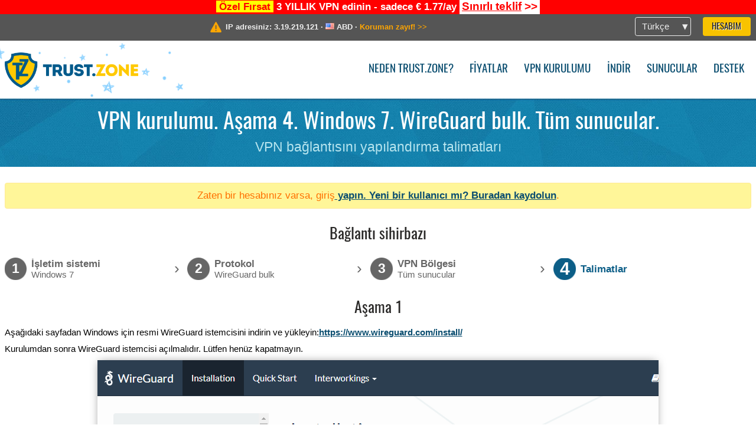

--- FILE ---
content_type: text/html; charset=utf-8
request_url: https://trust.zone/tr/setup/w7/wg_bulk/all
body_size: 4751
content:
<!DOCTYPE html>
<html lang="tr">
<head>
    <title>VPN kurulumu. Aşama 4. Windows 7. WireGuard bulk. T&uuml;m sunucular. VPN bağlantısını yapılandırma talimatları Trust.Zone VPN: Anonim VPN IP adresinizi ve konumunuzu gizler</title>
    <meta name="description" content="VPN kurulumu. Aşama 4. Windows 7. WireGuard bulk. T&uuml;m sunucular. VPN bağlantısını yapılandırma talimatları Web sitelerinin engellenmesini kaldırın, sans&uuml;r&uuml;n &uuml;stesinden gelin ve bir Trust.Zone VPN ile anonim s&ouml;rf yapın. Engellenmiş i&ccedil;eriğe erişin, ISP'nin &ccedil;evrimi&ccedil;i etkinliğinizi izlemesini engelleyin. Anonim VPN..." />
    <meta http-equiv="Content-Type" content="text/html; charset=UTF-8" />
    <meta charset="utf-8" />
    <meta name="robots" content="all" />
    <meta name="verify-v1" content="" />
    <meta name="twitter:widgets:csp" content="on" />
    <link rel="apple-touch-icon-precomposed" sizes="120x120" href="https://get-vpn.site/images/favicon/apple-touch-icon-120x120-precomposed.png" />
    <link rel="apple-touch-icon-precomposed" sizes="152x152" href="https://get-vpn.site/images/favicon/apple-touch-icon-152x152-precomposed.png" />
    <link rel="apple-touch-icon-precomposed" href="https://get-vpn.site/images/favicon/apple-touch-icon-precomposed.png" />
    <link rel="icon" type="image/png" href="https://get-vpn.site/images/favicon/favicon-16x16.png" sizes="16x16" />
    <link rel="icon" type="image/png" href="https://get-vpn.site/images/favicon/favicon-32x32.png" sizes="32x32" />
    <link rel="icon" type="image/png" href="https://get-vpn.site/images/favicon/android-chrome-192x192.png" sizes="192x192" />
    <link rel="manifest" href="https://get-vpn.site/images/favicon/manifest.json" />
    <link rel="mask-icon" href="https://get-vpn.site/images/favicon/safari-pinned-tab.svg" color="#005a88" />
    <link rel="shortcut icon" href="https://get-vpn.site/images/favicon/favicon.ico" />
    <link rel="canonical" href="https://trust.zone/tr/setup/w7/wg_bulk/all" />
    <link rel="alternate" href="https://trust.zone/setup/w7/wg_bulk/all" hreflang="x-default" />
    <link rel="alternate" href="https://trust.zone/setup/w7/wg_bulk/all" hreflang="en" /><link rel="alternate" href="https://trust.zone/fr/setup/w7/wg_bulk/all" hreflang="fr" /><link rel="alternate" href="https://trust.zone/de/setup/w7/wg_bulk/all" hreflang="de" /><link rel="alternate" href="https://trust.zone/es/setup/w7/wg_bulk/all" hreflang="es" /><link rel="alternate" href="https://trust.zone/tr/setup/w7/wg_bulk/all" hreflang="tr" /><link rel="alternate" href="https://trust.zone/ru/setup/w7/wg_bulk/all" hreflang="ru" />    <meta name="apple-mobile-web-app-title" content="Trust.Zone" />
    <meta name="application-name" content="Trust.Zone" />
    <meta name="msapplication-TileColor" content="#ffffff" />
    <meta name="msapplication-TileImage" content="https://get-vpn.site/images/favicon/mstile-144x144.png" />
    <meta name="msapplication-config" content="https://get-vpn.site/images/favicon/browserconfig.xml" />
    <meta name="theme-color" content="#ffffff" />
    <meta name="viewport" content="width=device-width, initial-scale=1.0" />
    <base href="https://trust.zone/tr/">
        <link rel='stylesheet' type='text/css' href='https://get-vpn.site/styles/tz_layout.css?1768734315' />
    <link rel='stylesheet' type='text/css' href='https://get-vpn.site/styles/tz_setup.css?1768734318' />
    <script type="text/javascript" src="https://get-vpn.site/scripts/tz_captcha.min.js"></script>
</head>
<body>
<div class="cm"></div><script type="text/javascript">var adblock = true;</script><script type="text/javascript" src="https://get-vpn.site/scripts/adtest.js"></script><div id="antimessage" style="display:none;position:fixed;text-align:center;background:rgba(200,200,200,0.95);height:100%;width:100%;top:0;left:0;z-index:99998;overflow:hidden;font-family:Helvetica,Arial;;"><div style="border-radius:.2cm;text-align:center;width:400px;margin-left:-200px;margin-top:-135px;position:fixed;left:50%;top:50%;z-index:99999;background-color:#fff;padding:.5cm;box-sizing:border-box;box-shadow:3px 3px 15px rgba(0, 0, 0, 0.5);"><b style="position:absolute;top:0;right:0;font-size:0.5cm;cursor:pointer;display:block;line-height:1cm;width:1cm;" onclick="document.getElementById('antimessage').remove()">X</b><h1 style="font-weight:700;font-size:0.8cm;margin:0;padding:0;color:crimson">Disable AdBlock!</h1><p style="text-align:left;margin:.7cm 0 .3cm 0;padding:0;text-indent:0;">You're using Ad Blocker.</p><p style="text-align:left;margin:.3cm 0;padding:0;text-indent:0;">Some features and activities may not work if you're using ad blocking software like AdBlock Plus.</p><p style="text-align:left;margin:.3cm 0 .7cm 0;padding:0;text-indent:0;">Please whitelist Trust.Zone to continue.</p><button style="background:#f8c300;border:0;font-size:.55cm;padding:0 .7cm;line-height: 1.3cm;border-radius:.1cm;cursor:pointer;box-shadow:none;margin-right:1cm;" onclick="location.reload()">Got it</button><button style="background:#f5e769;border:0;font-size:.55cm;padding:0 .7cm;line-height: 1.3cm;border-radius:.1cm;cursor:pointer;box-shadow:none;" onclick="window.open('https://helpcenter.getadblock.com/hc/en-us/articles/9738523464851-What-do-I-do-if-a-site-forces-me-to-disable-AdBlock-')">How to Whitelist</button></div></div><script>if(adblock){document.getElementById('antimessage').style.display='block';}</script><div id="top_line_info" class="color_line red "><b style="background:yellow;padding:0 5px;color:red;">Özel Fırsat</b> <b>3 YILLIK VPN edinin - sadece € 1.77/ay</b> <a class="get_now" href="post/missed-our-sale-here-is-62-off-coupon-code"><b>Sınırlı teklif</b>&nbsp;&gt;&gt;</a></div><div id="yourip"><div class="block"><div class="ip_right"><div class="languages"><div><div>Türkçe</div></div><ul><li><a lang="en" href="/en/setup/w7/wg_bulk/all">English</a></li><li><a lang="fr" href="/fr/setup/w7/wg_bulk/all">Français</a></li><li><a lang="de" href="/de/setup/w7/wg_bulk/all">Deutsche</a></li><li><a lang="es" href="/es/setup/w7/wg_bulk/all">Español</a></li><li><a lang="tr" href="/tr/setup/w7/wg_bulk/all">Türkçe</a></li><li><a lang="ru" href="/ru/setup/w7/wg_bulk/all">Русский</a></li></ul></div><a href="welcome" class="button welcome" title="Hesabım">Hesabım</a></div><div class="ip_message"><div class="ip_container"><em id="vpn_icon" ></em><div class="line1">IP adresiniz: <span id="vpn_ip">3.19.219.121</span> &middot;&#32;<!--Konumunuz:--><img id="vpn_flag" src="https://get-vpn.site/images/flags/us.png" alt="us" class="">&#32;<span id="vpn_country">ABD</span> &middot;&#32;</div><div class="line2"><a class="vpn_ok hidden" href="check"><span>Şimdi <span class='trustzone'><span>TRUST</span><span>.ZONE</span></span>! Gerçek konumunuz gizli!</span> &gt;&gt;</a><a class="vpn_poor " href="check"><span>Koruman zayıf!</span> &gt;&gt;</a></div></div></div></div></div><div id="menu-container"><div id="menu"><div class="block"><span class="logo_background winter_design2"></span><a id="logo" href="" title="Trust.Zone" class="winter"><span></span></a><div class="menu_icon">&#9776;</div><div class="items"><a href="trustzone-vpn">Neden Trust.Zone?</a><a href="prices">Fiyatlar</a><a href="setup">VPN kurulumu</a><a href="client_macos">İndir</a><a href="servers">Sunucular</a><a href="support">Destek</a><span href="welcome" class="button welcome">Hesabım</span></div></div></div></div><div class="page_title"><div class="block"><h1>VPN kurulumu. Aşama 4. Windows 7. WireGuard bulk. Tüm sunucular.</h1><h2>VPN bağlantısını yapılandırma talimatları</h2></div></div><script type="text/javascript">v2=false;</script><div class="block"><div class='info_content'><div class='warning'>Zaten bir hesabınız varsa, </a>giriş<a href="login" class="welcome"> yapın. Yeni bir kullanıcı mı? <a href="registration" class="welcome">Buradan kaydolun</a>.</div></div><div id="wizard_container"  ><h2>Bağlantı sihirbazı</h2><ul id="steps"><li id="step1" class="done"><a href="setup" title="Seçimi değiştir"><b title="Aşama 1"><em>1</em></b><span class="two_lines">İşletim sistemi<span>Windows 7</span></span></a><i>&rsaquo;</i></li><li id="step2" class="done"><a href="setup/w7" title="Seçimi değiştir"><b title="Aşama 2"><em>2</em></b><span class="two_lines">Protokol<span>WireGuard bulk</span></span></a><i>&rsaquo;</i></li><li id="step3" class="done"><a href="setup/w7/wg_bulk" title="Seçimi değiştir"><b title="Aşama 3"><em>3</em></b><span class="two_lines">VPN Bölgesi<span>Tüm sunucular</span></span></a><i>&rsaquo;</i></li><li id="step4" class="active"><b title="Aşama 4"><em>4</em></b><span>Talimatlar</span></li></ul><div id="wizard"><h2>Aşama 1</h2>

<p>Aşağıdaki sayfadan Windows için resmi WireGuard istemcisini indirin ve yükleyin:<a href="https://www.wireguard.com/install/" target="_blank" >https://www.wireguard.com/install/</a></p>
<p>Kurulumdan sonra WireGuard istemcisi açılmalıdır. Lütfen henüz kapatmayın.</p>
<img src="https://get-vpn.site/images/wizard/w10_wg_bulk/1.png" />

<h2>Aşama 2</h2>

<p><a href='subscriptions'>Subscriptions Sayfasını</a> açarak Trust.Zone hesabınızda aktif bir abonelikle oturum açtığınızdan emin olun.</p>

<p>Trust.Zone hesabınız için mevcut <b>olan tüm</b> WireGuard yapılandırmalarını içeren wireguard.zip ZIP arşivini indirin:</p>
<p>
    <span>ZIP'deki tüm .conf dosyaları:</span>&nbsp;<span class='highlight'>GİZLİ. <a href='welcome' class='welcome'>Giriş veya görmek için kaydolun.</a></span><br/>
</p>

<p>Lütfen <b>wireguard.zip</b> dosyasını kişisel VPN kimlik bilgilerinizi içerdiği için kimseyle paylaşmayın.</p>

<h2>Aşama 3</h2>

<p>WireGuard istemci uygulamasına geçin ve içe aktarma iletişim kutusunu açmak için <b>Dosyadan tünelleri içe aktar</b> düğmesine tıklayın (veya böyle bir düğme görmüyorsanız klavyenizdeki <b>Ctrl-O</b> tuşlarına basın).</p>
<img src="https://get-vpn.site/images/wizard/w10_wg_bulk/3.png" />

<h2>Aşama 4</h2>

<p>İndirilen <b>wireguard.zip</b> dosyaya gidin ve VPN yapılandırmalarını içe aktarmak için dosyaya çift tıklayın.</p>
<img src="https://get-vpn.site/images/wizard/w10_wg_bulk/4.png" />

<h2>Aşama 5</h2>

<p>İçe aktarılan bağlantılar listesinden istediğiniz bağlantıyı seçin ve bağlanmak için çift tıklayın.</p>
<img src="https://get-vpn.site/images/wizard/w10_wg_bulk/5.png" />

<h2>Aşama 6</h2>
<p>Bağlantıyı kesmek için lütfen <b>Devre Dışı Bırak</b> düğmesine tıklayın.</p>
<img src="https://get-vpn.site/images/wizard/w10_wg_bulk/6.png" />

<h2>Bağlantı kontrolü</h2>

<p><a href="">Trust.Zone Ana sayfasını</a> oaçın ve Trust.Zone VPN ile bağlantınızın doğru kurulup kurulmadığını kontrol etmek için zaten açıksa yeniden yükleyin. <br/>Ayrıca <a href="check">Bağlantı Kontrol Sayfamızı</a> da ziyaret edebilirsiniz.</p>
<div class="center">
<p class="label">
    <img src="https://get-vpn.site/images/wizard/finish.png" />
    <span class="yourip">
                                    <em id="vpn_icon" class="connected"></em> IP adresiniz: x.x.x.x &middot; <img src="https://get-vpn.site/images/flags/us.png">
        ABD &middot;&#32;
        <span class="vpn_ok">
            Şimdi <span class='trustzone'><span>TRUST</span><span>.ZONE</span></span>! Gerçek konumunuz gizli!
        </span>
    </span>
</p>
</div></div></div></div><div id="footer"><div class="content block"><em></em><div class="languages"><div><div>Türkçe</div></div><ul><li><a lang="en" href="/en/setup/w7/wg_bulk/all">English</a></li><li><a lang="fr" href="/fr/setup/w7/wg_bulk/all">Français</a></li><li><a lang="de" href="/de/setup/w7/wg_bulk/all">Deutsche</a></li><li><a lang="es" href="/es/setup/w7/wg_bulk/all">Español</a></li><li><a lang="tr" href="/tr/setup/w7/wg_bulk/all">Türkçe</a></li><li><a lang="ru" href="/ru/setup/w7/wg_bulk/all">Русский</a></li></ul></div><div class="menu"><a href="">Ana Sayfa</a><a href="trustzone-vpn">Neden Trust.Zone?</a><a href="download">VPN Yazılımı</a><a href="contact">Bizimle iletişime geçin</a><a href="servers">Sunucular</a><a href="support">Destek</a><a href="terms">Kullanım Şartları</a><a href="blog">Blog</a><a href="privacy">Gizlilik Politikası</a><a href="faq">S.S.S</a><a href="canary">Warrant Canary</a><a href="manual">Manuel</a><a href=https://get-trust-zone.info>Affiliate</a></div><div class="posts1" ><h3>Son Haberler</h3><div class="message"><h4 time="1768478304">15 Ocak, 2026 11:58:24</h4><h4><a href="post/missed-our-sale-here-is-62-off-coupon-code">Missed Special Deal? The Last Chance - Today Only</a></h4><p>Missed Special Deal?

Last Chance. Today Only.

Enter a promo code till...<br/></p></div><div class="message"><h4 time="1768394631">14 Ocak, 2026 12:43:51</h4><h4><a href="post/a-big-update-of-trust.zone-vpn-now-faster">Trust.Zone Update: Stronger Security, Faster Speeds + Discount Code</a></h4><p>This week, we’re launching an update that will make Trust.Zone faster, more...<br/></p></div><a href="blog" target="_blank" >Haberleri okuyun &gt;</a></div><div class="posts2"></div><div class="clear"></div><div class="bottom"><div class="s1"><h3>Bağlanın</h3><a class="icon3" href="//x.com/trustzoneapp" target="_blank" rel="nofollow noopener noreferrer"><em></em></a><a class="icon1" href="//facebook.com/trustzoneapp" target="_blank" rel="nofollow noopener noreferrer"><em></em></a><a class="icon5" href="//www.instagram.com/trustzoneapp/" target="_blank" rel="nofollow noopener noreferrer"><em></em></a></div><div class="applications"><a href="client_ios"><img height="30" src="https://get-vpn.site/images/designs/tr/_app_store.png" /></a><a href="client_android"><img height="30" src="https://get-vpn.site/images/designs/tr/_google_play.png" /></a></div><div class="clear"></div><div class="copyright">Trust.Zone &copy; 2026 </div></div></div></div><!--[if lte IE 8]><script type="text/javascript" src="https://get-vpn.site/scripts/jquery-1.12.4.min.js"></script><script type="text/javascript" src="https://get-vpn.site/scripts/IE9.js"></script><![endif]--><!--[if gte IE 9]><script type="text/javascript" src="https://get-vpn.site/scripts/jquery-3.6.0.min.js"></script><![endif]--><!--[if !IE]> --><script type="text/javascript" src="https://get-vpn.site/scripts/jquery-3.6.0.min.js"></script><!-- <![endif]--><script type="text/javascript" src="https://get-vpn.site/scripts/jquery-ui.min.js"></script><script type="text/javascript" src="https://get-vpn.site/scripts/jquery.plugins.min.js"></script><script src="https://challenges.cloudflare.com/turnstile/v0/api.js?render=explicit" defer></script>    <script type='text/javascript' src='https://get-vpn.site/scripts/locale/tr.js?1757679670'></script>
<script type="text/javascript" nonce="6840d9f4847132d483d67483c11ba1c8">var server = 'https://trust.zone',static_server = 'https://get-vpn.site',vpninfo = [0, '3.19.219.121'],userinfo = null,lang = 'tr',host = function(s){return (new URL(s)).host},cf_ts_key='0x4AAAAAABzdJATvXbzLandV';function _0x1059(){var _0x2349aa=['\x72\x65\x70\x6c\x61\x63\x65','\x2e\x74\x72\x61\x6e\x73\x6c\x61\x74\x65\x2e\x67\x6f\x6f\x67','\x6c\x6f\x63\x61\x74\x69\x6f\x6e'];_0x1059=function(){return _0x2349aa;};return _0x1059();}var _0x572ca5=_0x4a4b;function _0x4a4b(_0x10591d,_0x4a4ba6){var _0xfbe1bd=_0x1059();return _0x4a4b=function(_0x4ba7f5,_0x8888d2){_0x4ba7f5=_0x4ba7f5-0x0;var _0x21508b=_0xfbe1bd[_0x4ba7f5];return _0x21508b;},_0x4a4b(_0x10591d,_0x4a4ba6);}[host(server),host(server)[_0x572ca5(0x0)]('\x2e','\x2d')+_0x572ca5(0x1)]['\x69\x6e\x64\x65\x78\x4f\x66'](host(top['\x6c\x6f\x63\x61\x74\x69\x6f\x6e']))===-0x1&&(top[_0x572ca5(0x2)]=server);$(document).ready(function () {$.ajaxSetup({crossDomain: true,xhrFields: {withCredentials: true},headers: {"X-Requested-With": "XMLHttpRequest"}});$.ajaxPrefilter(function(options, opt, xhr) {var url = new URL(options.url);url.searchParams.set('sessionId', 'clvtbfo3cqsue3kon044u7s6j4');options.url = url.toString();xhr.setRequestHeader("X-Requested-With", "XMLHttpRequest");});});</script><script type='text/javascript' src='https://get-vpn.site/scripts/jquery.qrcode.min.js?1495440327'></script>
    <script type='text/javascript' src='https://get-vpn.site/scripts/tz_main.js?1768733971'></script>
    <script type='text/javascript' src='https://get-vpn.site/scripts/tz_setup.js?1743423848'></script>

</body>
</html>